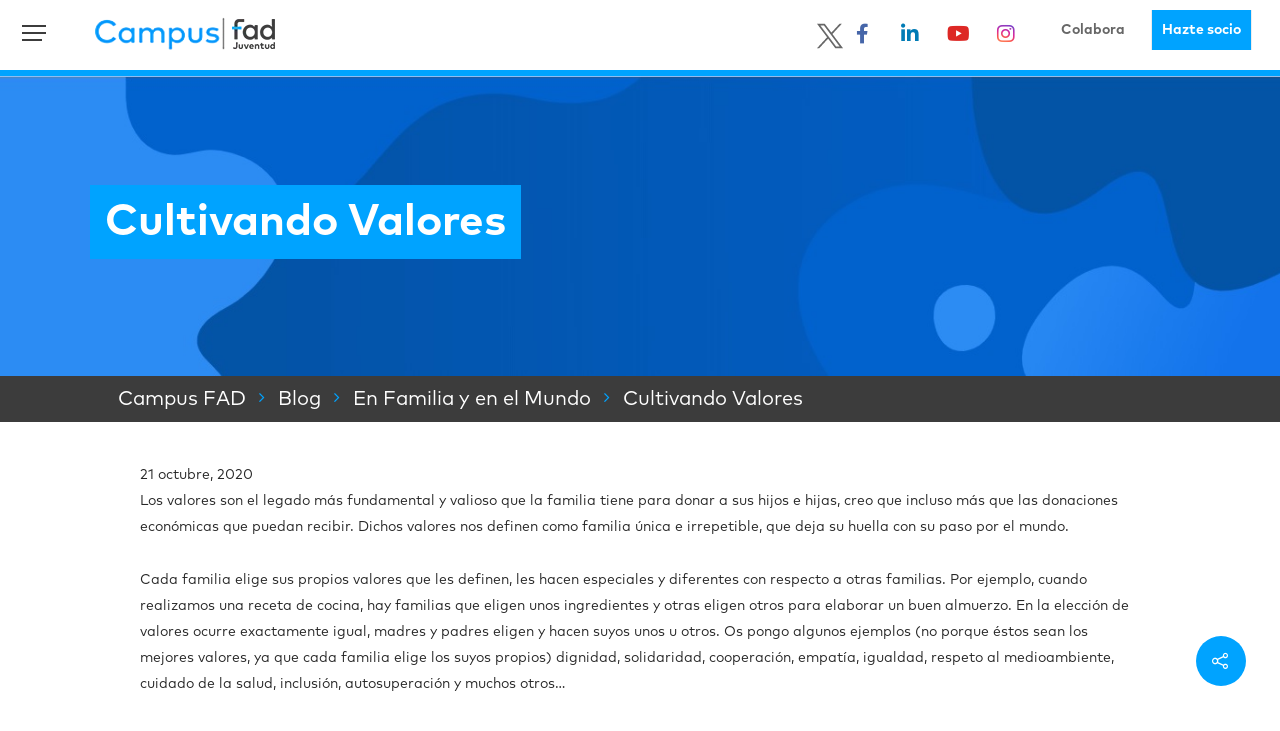

--- FILE ---
content_type: text/css
request_url: https://www.campusfad.org/wp-content/themes/tema-fad/_css/ie.css?ver=1721809341
body_size: 1787
content:
@media all and (-ms-high-contrast: none), (-ms-high-contrast: active) {





     /****** HOME *******/

    .home-item .home-item-conectados-block-title {padding: 345px 30px 30px;}
    .home-item .home-item-box-200-block-title {padding: 125px 30px 30px;}

    .home-item-conectados-title,
    .home-item-informate-title,
    .home-item-am-title,
    .home-item-saltaplanetas-title,
    .home-item-cine-title,
    .home-item-construye-title,
    .home-item-ytu-title,
    .home-item-cool-title,
    .home-item-cappyc-title,
    .home-item-corto-title,
    .home-item-profam-title {
            padding: 15px 15px 5px;
        }

    .home-container .home-item-conectados.home-item .home-item-conectados-block-title {padding-bottom: 30px;}

    .home-item-formacion .home-item-formacion-block-title {padding: 140px 10px 0px 0px;}
    .home-item-formacion .home-item-formacion-block-title a {font-size: 20px;}


    /****** Páginas Profesionales, Ciudadanos, Laboral, Jóvenes *******/



    .block-profesionales .block-item-fad .block-item-fad-title {padding: 15px;}

    .block-profesionales .block-item-fad-block-title {
        align-items: center;
    }

    @media (max-width: 1000px) {
        .block-profesionales .block-item-fad .block-item-fad-title {height: 70px;}
    }


    .block-profesionales .block-item-fad .block-item-fad-block-title {padding: 140px 30px 30px;}
    .block-profesionales .block-item-fad.cactivos .block-item-fad-block-title {height: 505px; padding: 380px 30px 30px;}

    .block-profesionales .block-item-fad .block-item-fad-title a {
        font-size:20px;
    }


    /****** Página Aula Virtual *******/

    .block-aulavirtual .block-item-fad .block-item-fad-title,
    .block-aulavirtual .block-item-fad-sobre .block-item-fad-title {padding: 15px; height: 50px;}
    .block-aulavirtual .block-item-fad .block-item-fad-block-title {padding: 140px 30px 30px;}

    .block-aulavirtual .block-item-fad-sobre-block-title {padding: 145px 20px 95px; height: 50px;}
    .block-aulavirtual .block-item-fad-block-sobre {padding: 45px 20px;}

    /****** Página Familias *******/

    .block-familias .block-item-fad .block-item-fad-title {padding: 15px; height: 50px;}
    .block-familias .block-item-fad .block-item-fad-block-title {padding: 140px 30px 30px;}
    .block-familias .block-item-fad.cactivos .block-item-fad-block-title {height: 505px; padding: 380px 30px 30px;}

    .block-familias .block-item-fad .block-item-fad-title a {font-size:20px;}


    /****** Página Sobre el AULA *******/

    .block-aula .block-item-fad:nth-child(2){ margin: 0px 20px;}

    .block-aula .block-item-fad .block-item-fad-title {padding: 15px;}
    .block-aula .block-item-fad .block-item-fad-block-title {padding: 140px 30px 30px;}

    .block-aula .block-item-fad .block-item-fad-title {background-color: #F6E600; height: 50px;}
    .block-aula .block-item-fad .block-item-fad-title {background-color: #00FFCA; height: 50px;}
    .block-aula .block-item-fad .block-item-fad-title {background-color: #3C3C3C; height: 50px;}



    /****** Página Programas *******/

    .block-programas .block-item-fad:nth-child(2),
    .block-programas-n1 .block-item-fad:nth-child(2){ margin:0 0 0px 20px;}
    .block-programas .block-item-fad:nth-child(3){ margin:20px 0 0px 0px;}
    .block-programas .block-item-fad:last-child{ margin:20px 0 0 20px;}

    .block-programas .block-item-fad .block-item-fad-title,
    .block-programas-n1 .block-item-fad .block-item-fad-title {padding: 15px;}
    .block-programas .block-item-fad .block-item-fad-block-title,
    .block-programas-n1 .block-item-fad .block-item-fad-block-title {padding: 140px 30px 30px;}

    .block-programas .block-item-fad .block-item-fad-title.amarillo,
    .block-programas-n1 .block-item-fad .block-item-fad-title.amarillo {background-color: #F6E600; height: 50px;}
    .block-programas .block-item-fad .block-item-fad-title,
    .block-programas-n1 .block-item-fad .block-item-fad-title {background-color: #00A3FF; height: 50px;}
    .block-programas .block-item-fad .block-item-fad-title {background-color: #00FFCA; height: 50px;}
    .block-programas .block-item-fad .block-item-fad-title {background-color: #3C3C3C; height: 50px;}


    /* Archive noticia ytuque */

    .archive-noticia-ytuque .item-grid {
        width: 48%;
        display: inline-block;
    }

    .archive-noticia-ytuque .item-grid:nth-of-type(2n+1) {
        margin-bottom: 1em;
        margin-right: 1em;
    }

    @media (max-width: 1000px) {

        .archive-noticia-ytuque .item-grid {
            width: 100%;
                margin-bottom: 0;
        margin-right: 0;
        }

        .block-profesionales .block-item-fad .block-item-fad-title { height: 78px!important;}

    }

    /* Fin archive noticia ytuque */




    /****** Páginas Prgramas Acción Magistral *******/


    .block-am .block-item-fad .block-item-fad-title {padding: 15px;}
    .block-am .block-item-fad.am-1 .block-item-fad-block-title {padding: 380px 30px 45px;}
    .block-am .block-item-fad.am-2 .block-item-fad-block-title-am {padding: 140px 30px 30px;}
    .block-am .block-item-fad.am-3 .block-item-fad-block-title-am {padding: 94px 30px 45px;}
    .block-am .block-item-fad.am-4 .block-item-fad-block-title {padding: 195px 30px 30px;}
    .block-am .block-item-fad.am-5 .block-item-fad-block-title {padding: 220px 30px 30px;}

    .block-am .block-item-fad.am-2 .block-item-fad-title {height: 55px;}
    .block-am .block-item-fad.am-4 .block-item-fad-title {height: 102px;}
    .block-am .block-item-fad.am-5 .block-item-fad-title {height: 77px;}
    .block-am .block-item-fad.am-1 .block-item-fad-title {height: 77px;}
    .block-am .block-item-fad.am-3 .block-item-fad-title {height: 102px;}

    .block-am .block-item-fad.am-1 .block-item-fad-title a {
        font-size:20px;
    }

    /* Categorías cursos */

    .grid-taxonomy-course {
        display: -ms-grid;
        -ms-grid-columns: 1fr 1fr 1fr;
        grid-template-columns: 1fr 1fr 1fr;
        -ms-flex-item-align: center;
        -ms-grid-row-align: center;
    }

    .grid-taxonomy-course .grid-item {
        display: -ms-grid;
        -ms-grid-rows: 40px 1fr 70px;
        -ms-flex-item-align: center;
        -ms-grid-row-align: center;
        height: 370px;
        width: 90%;
        margin-bottom: 30px;
    }

    .grid-taxonomy-course .title-course,
    .grid-taxonomy-course .infomation-course
    {
        -ms-grid-row-align: center;
        -ms-grid-column-align: center;
    }

    .grid-taxonomy-course .read-more-course {
        display: block;
        text-align: center;
    }

    .grid-taxonomy-course .read-more-course p {
        display: -ms-grid;
    }

    .grid-taxonomy-course .information-course-buttons .reservation-place {
        display: inline-block;
        -ms-grid-column: 1;
    }
    .grid-taxonomy-course .information-course-buttons .read-more {
        -ms-grid-column: 2;
    }

    .grid-taxonomy-course.active-courses .grid-item,
    .grid-taxonomy-course.next-courses .grid-item
    {
        display: -ms-grid;
        -ms-grid-rows: 50px 1fr 70px;
        margin-right: 1em;
        margin-bottom: 1em;
        height: 480px;
    }

    .grid-taxonomy-course .information-course-buttons a {
        display: inline-block;
    }

    .information-course-buttons .reservation-place {
        margin-right: 1em;
    }

    .grid-taxonomy-course .title-course {
        -ms-grid-row-align: end;
    }

    /* Fin categorías cursos */

    .rrss-am {
        display: -ms-grid;
        -ms-grid-rows: 50px 1fr;
        -ms-grid-columns: 1fr 1fr 1fr;
    }.rrss-am > *:nth-child(1) {
        -ms-grid-row: 1;
        -ms-grid-column: 1;
    }.rrss-am > *:nth-child(2) {
        -ms-grid-row: 2;
        -ms-grid-column: 1;
    }.rrss-am > *:nth-child(3) {
        -ms-grid-row: 2;
        -ms-grid-column: 2;
    }.rrss-am > *:nth-child(4) {
        -ms-grid-row: 2;
        -ms-grid-column: 3;
    }

    .rrss-am-title {
        -ms-grid-column: 1;
        -ms-grid-column-span: 3;
        -ms-grid-row: 1;
    }

    .rrss-am-item {
        -ms-grid-column-align: center;
    }

    .columns-sponsor-pf {
        display: -ms-grid;
        -ms-grid-columns: 1fr 1fr 1fr;
        -webkit-column-gap: 2em;
           -moz-column-gap: 2em;
    }

    .columns-sponsor-pf .column-pf:nth-child(1) {
        -ms-grid-column: 1;
    }
    .columns-sponsor-pf .column-pf:nth-child(2) {
        -ms-grid-column: 2;
    }
    .columns-sponsor-pf .column-pf:nth-child(3) {
        -ms-grid-column: 3;
    }

    .container-grid {
        display: -ms-grid;
        -ms-grid-columns: 1fr 1fr;
    }

    .container-grid .item-grid {
        float: left;
        margin-bottom: 2em;
        width: 90%;
    }

    .container-grid .item-grid:nth-child(2n+1) {
        margin-right: 1.5em;
    }

    /* Modal cursos */

    .modalDialog > div {
        display: -ms-grid;
        -ms-grid-columns: 1fr 3fr;
        -webkit-column-gap: 2em;
           -moz-column-gap: 2em;
    }

    .modalDialog .child-modal:nth-child(1) {
        -ms-grid-column: 1;
    }

    .modalDialog .child-modal:nth-child(2) {
        -ms-grid-column: 2;
    }

    /* Fin modal cursos */

    .add-last-posts .image-bk {
        background-repeat: no-repeat;
    }

    .landing-home-internal {
        padding-top: 40px !important;
    }

    .four-column.container-grid {
        -ms-grid-columns: 1fr 1fr 1fr 1fr;
        -webkit-column-gap: 2em;
           -moz-column-gap: 2em;
    }
    /*-| Hazte socio |-*/
    .body-form-hazte-socio p{
        width: 48%;
        margin-left: 10px;
        display: inline-block;
    }
    /*Fin Hazte socio*/

    .container-grid.six-column  {
        -ms-grid-columns: 1fr 1fr 1fr 1fr 1fr 1fr;

    }

    .container-films a {
        display: inline-block;
    }

    .container-mediateca a {

    }
    .container-mediateca a img {
        display: inline-block;
        margin-right: 20px;
    }

    .container-mediateca a span {
        display: inline-block;
    }

    .container-mediateca a:nth-child(2n) {
        -ms-grid-column: 1;
    }

    .container-mediateca a:nth-child(2n+1) {
        -ms-grid-column: 2;
    }

    .container-library a {
        display: inline-block;
        margin-right: 1em;
    }

    .container-library a:nth-child(1) {
        display: block;
    }
    .container-library a:nth-child(2) {
        display: block;
    }

    .material-grid {
        margin-right: 1em;
    }
    .material-grid:nth-of-type(4n) {
        margin-right: 0;
    }


}


--- FILE ---
content_type: application/x-javascript
request_url: https://www.campusfad.org/wp-content/themes/tema-fad/_js/ie.js?ver=6.4.7
body_size: 762
content:
jQuery( document ).ready(function($) {

    var ua = window.navigator.userAgent
    var msie = ua.indexOf("MSIE ")

    function orderChildren(children) {
        if ( children ) {
            for (let j = 0; j <= children.length; j++) {
                let aux = j + 1
                $(children[j]).attr('style', '-ms-grid-row: ' + aux +';')
            }
        }
    }

    function transformIEGrid (elements, columns){
        
        var  elementsSelector = $(elements);
    
        if(elementsSelector){
          
            let rows = Math.ceil (elementsSelector.length / columns);       
            let order = 1;

            for (let i = 1; i <= rows; i++) {
            
                for (let j = 1; j <= columns; j++) {
                
                    let itemElement = $(elements + ':nth-of-type(' + order + ')' );

                    if(itemElement) { 
  
                        itemElement.attr('style', '-ms-grid-column:'+j+';-ms-grid-row: ' + i +';');
                        orderChildren(itemElement.children());

                    }
                    order++
                } 
    
            }
        }
    }

    if (msie > 0 || !!navigator.userAgent.match(/Trident.*rv\:11\./)) {
      //http://desarrollo8.fad.es/aula-virtual/familias/cursos-activos/
      //http://desarrollo8.fad.es/aula-virtual/familias/catalogo-de-cursos/
      //este solo hay 3 http://desarrollo8.fad.es/aula-virtual/profesionales/cursos-activos/
      //http://desarrollo8.fad.es/aula-virtual/profesionales/catalogo-de-cursos/
        transformIEGrid ('.grid-taxonomy-course .grid-item', 4);

        //http://desarrollo8.fad.es/en-familia/informacion-y-materiales/biblioteca/
        transformIEGrid ('.container-library a', 4);

        transformIEGrid ('.taxonomy-category-program .item-grid', 4);
        //link:  http://desarrollo8.fad.es/en-familia/programas/prevencion-universal/
        //link:  http://desarrollo8.fad.es/en-familia/programas/prevencion-selectiva/
        //link:  http://desarrollo8.fad.es/en-familia/espacios-formativos/

       
       //http://desarrollo8.fad.es/en-familia/informacion-y-materiales/actividades/ 
            transformIEGrid ('.grid-archive-material .material-grid', 4);
    }

});

--- FILE ---
content_type: application/x-javascript
request_url: https://www.campusfad.org/wp-content/themes/tema-fad/_js/home.js?ver=1
body_size: 2298
content:
jQuery( document ).ready(function($) {

/*var is_slick = $('.single-item');
if (is_slick) {
    is_slick.slick({
        lazyLoad: 'ondemand', // ondemand progressive anticipated
        infinite: true,
        dots: true,
        autoplay: true,
        adaptiveHeight: true,
    });
}
*/

var iframe_pc = $('.sl-slide-inner iframe');

if ( iframe_pc ) {
    iframe_pc.css('width', '100%');
    iframe_pc.css('height', '100%');
}

var is_form_hazte_socio = $('input[name=mensual]');
if (is_form_hazte_socio) {
    is_form_hazte_socio.click(function() {
       if ( $(this).val() == 'Otra' ) {
        $('.form-hs-otra').show();
       }
       else {
        $('.form-hs-otra').hide();
       }
    });

}

//Ajustamos menú hamburguesa
var is_mobile = $('body').hasClass('mobile');
var is_home = jQuery('body').hasClass('home');
var is_archive = jQuery('body').hasClass('archive');


if ( is_home ) {
    $('#header-outer').css('padding-top', '0');
}




$( window ).resize(function() {
    is_mobile = $('body').hasClass('mobile');
});

if ( is_mobile ) {
    $('.boxclose').addClass('mobile');
    $('#header-space').attr( 'data-header-mobile-fixed', '0' );
    $('#header-space').css( 'height', '60px' );
    $('#header-outer').removeClass('scrolled-down').addClass('transparent');
    $('#top nav').show();
    $('#social-in-menu').hide();
    $('#row-home-information').addClass('full-width-content');
    $('.block-banner-3').addClass('full-width-content');
    $('#row-home-information').css('padding-top', '0px');
    $('.block-campus').addClass('full-width-content');

    //if ( !is_home ) {
        $('.hamburger-left > span').css('background-color', '#3C3C3C');
        $('#header-outer').addClass('scrolled-down').removeClass('transparent');
        $('#header-space').attr( 'data-header-mobile-fixed', '1' );
    //}
    //
    var hazteSocio = document.querySelector('.haztesocio-menu')

    if ( hazteSocio ) {

        $(hazteSocio).find('.sub-menu').remove()

        //hazteSocio.querySelector('.sub-menu').removeChild(hazteSocio.querySelector('.sub-menu'))

    }

}
else{
    $('#left-menu-canvas .current-menu-item').prepend('<div id="right-arrow-canvas"></div>');
    $('#row-home-information').removeClass('full-width-content');
    $('.block-banner-3').removeClass('full-width-content');
    if ( !is_home ) {
        $('.hamburger-left > span').css('background-color', '#3C3C3C');
    }
    if ( is_archive ) {
     /*   $('#header-space').attr('data-transparent-header', 'true');
        $('#header-space').attr('data-transparent-shadow-helper', 'true');
        $('#header-space').attr('data-remove-border', 'true');
        $('#header-outer').addClass('transparent').removeClass('scrolled-down');
        $('#header-outer').attr('style','background-color: transparent');
        $('#header-space').css('background-color' , 'transparent');
*/
    }

}


$(window).scroll(function (event) {
    var scroll = $(window).scrollTop();
/*
    if ( scroll > 0 ) {
        $('.hamburger-left > span').css('background-color', '#3C3C3C');
        if (is_mobile) {
            $('#top nav').show();
            $('#header-outer').removeClass('transparent').addClass('scrolled-down');
            $('#header-outer').attr('style','background-color : #ffffff');
            $('#header-space').attr( 'data-header-mobile-fixed', '1' );
            $('.haztesocio-menu').css('background-color', '#00A3FF');
        }

    }
    else {
        if (is_home){
           // $('.hamburger-left > span').css('background-color', '#ffffff');
            $('#header-space').attr( 'data-padding', '0' );
            $('#header-space').css('padding-top', '0px');
        }
        else{
            $('.hamburger-left > span').css('background-color', '#3C3C3C');        }

        if (is_mobile) {
            $('#top nav').show();
            $('#header-outer').removeClass('scrolled-down').addClass('transparent');
            $('#header-outer').attr('style','background-color: transparent');
            $('#header-space').attr( 'data-header-mobile-fixed', '0' );
            //if ( !is_home ) {
                $('.hamburger-left > span').css('background-color', '#3C3C3C');
                $('#header-outer').addClass('scrolled-down').removeClass('transparent');
                $('#header-space').attr( 'data-header-mobile-fixed', '1' );
            //}
            $('.haztesocio-menu').css('background-color', '#00A3FF');
        }
    }
    */
});

//Fin ajustamos menú hamburguesa

$("#top .menu-item a").css('padding-bottom', '15px');


//Menú canvas izquierda
$(".hamburger-left, .boxclose").click(function() {

    $('.hamburger-left').toggle();
    $('#left-menu-canvas').toggleClass("active");
    $('.contanier-menu-left-canvas').toggleClass("active");

    var display_box = $('.boxclose').css('display');

    if ( display_box == 'none') {
        $('.all-content').css('position', 'fixed');
        $('.all-content').css('overflow', 'hidden');

        $('.boxclose').show();
        $('#left-menu-canvas').show();
        $('.contanier-menu-left-canvas').css('min-height', '1200px');
    }
    else{
        $('.all-content').css('position', 'relative');
        $('.all-content').css('overflow', 'initial');
        $('.boxclose').hide();
        $('#left-menu-canvas').hide();
        $('.contanier-menu-left-canvas').css('min-height', '0px');
    }



    //para que se oculte en internet explorer
    var ua = window.navigator.userAgent;

    var msie = ua.indexOf("MSIE ");
    var msie11 = ua.indexOf("Trident/");
    var is_active = $('#left-menu-canvas').hasClass('active');

    if ( ( msie > 0 || msie11 > 0 ) ) {

        if ( is_active ) {
            $('#header-outer .container').attr( 'style', 'visibility: hidden !important' );
            $('#header-outer').attr( 'style', 'visibility: hidden !important' );
            $('#header-outer').hide();
            var style = $('.all-content .rev_slider_wrapper').attr( 'style');
            if (style) {
                style = style.split(';');
                $( style ).each(function( index, element ) {
                    if ( element.indexOf("left")>0) {
                        style[index] = ' left: 0px';
                    }
                });
                style = style.join(";");
            }
            else{
                style = 'left: 0px;'
            }

            var delay = 1000;
            setTimeout(function() {
                $('.all-content .rev_slider_wrapper').attr( 'style', style);
            }, delay);
        }
        else{
            $('#header-outer .container').attr( 'style', 'visibility: visible' );
            $('#header-outer').attr( 'style', '' );
            $('#header-outer').show();
            $('#header-outer').css('padding-top', '0px');
        }

    }

});


// Mostrar otra cantidad en formulario hazte socio
$('input:radio[name="mensual"]').change(function (e){

});
    var checked = $('.form-hs form .wpcf7-list-item').prop('checked.true');

$('#header-outer').css('padding-top','0');

function anchoSubsecciones(i,v) {
		// passing each index value where function is called first to avoid nested loops


    var anchoPrimero = $(v).width()*0.30;
    var anchoSegundo = $(v).width()*0.40;
    var anchoTercero = $(v).width()*0.30;
    var anchoCuarto = $(v).width()*0.45;
    var anchoQuinto = $(v).width()*0.25;

    if ($(v).width()>1000) {

    	$(v).find('.elastic-portfolio-item.primera').css('width', anchoPrimero +'px');
    	$(v).find('.elastic-portfolio-item.primera').css('left', '0px');

    	$(v).find('.elastic-portfolio-item.segunda').css('width', anchoSegundo +'px');
    	$(v).find('.elastic-portfolio-item.segunda').css('left', anchoPrimero +'px');

    	$(v).find('.elastic-portfolio-item.tercera').css('width', anchoTercero +'px');
    	$(v).find('.elastic-portfolio-item.tercera').css('left', anchoPrimero+anchoSegundo +'px');
    	//$(v).find('.elastic-portfolio-item.tercera').css('top', '0px');

    	$(v).find('.elastic-portfolio-item.cuarta').css('width', anchoCuarto +'px');
    	$(v).find('.elastic-portfolio-item.cuarta').css('left', '0px');
    	var top =	$(v).find('.elastic-portfolio-item.primera').css('height');
    	$(v).find('.elastic-portfolio-item.cuarta').css('top', top);

    	$(v).find('.elastic-portfolio-item.quinta').css('width', anchoQuinto +'px');
    	$(v).find('.elastic-portfolio-item.quinta').css('left', anchoCuarto +'px');
    }

    if ($(v).width()<=1000) {
      //  $(v).find('.elastic-portfolio-item.tercera .container').css('margin', 0);
    }

}

setTimeout(function(){
 anchoSubsecciones(0,$('.subsecciones-home'));
},900);

$(window).resize(function() {
	setTimeout(function(){
     anchoSubsecciones(0,$('.subsecciones-home'));
},900);
 });

});

let hamburguerResponsive = document.getElementById("hamburger-left-responsive")

if ( hamburguerResponsive ) {

    hamburguerResponsive.addEventListener("click", function(el) {

        let menuResponsive = document.getElementById("responsive-menu")
        menuResponsive.classList.toggle("show");

    });
}

    var is_home = jQuery('body').hasClass('home');







--- FILE ---
content_type: application/x-javascript; charset=utf-8
request_url: https://consent.cookiebot.com/e7b5cc7f-2257-443f-b356-bed1a419da53/cc.js?renew=false&referer=www.campusfad.org&dnt=false&init=false
body_size: 212
content:
if(console){var cookiedomainwarning='Error: The domain WWW.CAMPUSFAD.ORG is not authorized to show the cookie banner for domain group ID e7b5cc7f-2257-443f-b356-bed1a419da53. Please add it to the domain group in the Cookiebot Manager to authorize the domain.';if(typeof console.warn === 'function'){console.warn(cookiedomainwarning)}else{console.log(cookiedomainwarning)}};